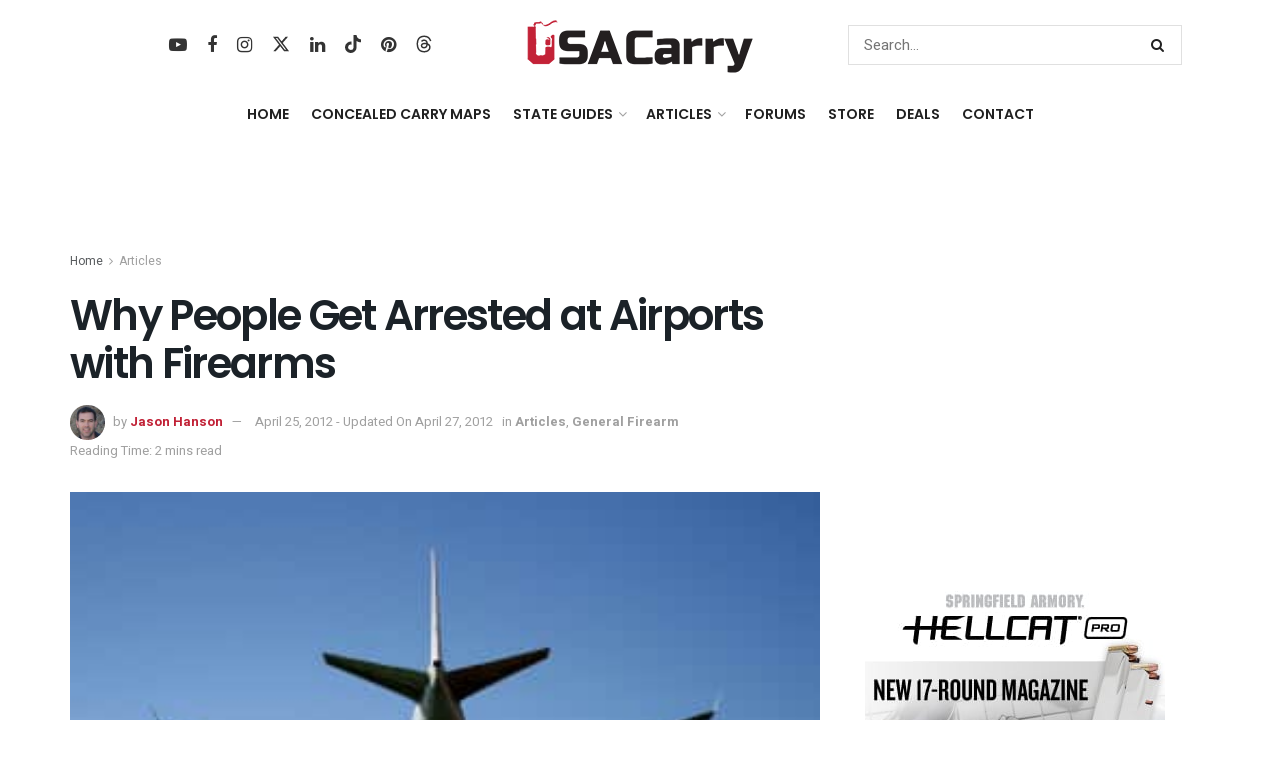

--- FILE ---
content_type: text/html; charset=utf-8
request_url: https://www.google.com/recaptcha/api2/anchor?ar=1&k=6LdGVtQqAAAAAIlCFT2PAOoo6UgL3lQVz98dhpu1&co=aHR0cHM6Ly93d3cudXNhY2FycnkuY29tOjQ0Mw..&hl=en&v=PoyoqOPhxBO7pBk68S4YbpHZ&size=invisible&anchor-ms=20000&execute-ms=30000&cb=arotub1tk5xt
body_size: 48627
content:
<!DOCTYPE HTML><html dir="ltr" lang="en"><head><meta http-equiv="Content-Type" content="text/html; charset=UTF-8">
<meta http-equiv="X-UA-Compatible" content="IE=edge">
<title>reCAPTCHA</title>
<style type="text/css">
/* cyrillic-ext */
@font-face {
  font-family: 'Roboto';
  font-style: normal;
  font-weight: 400;
  font-stretch: 100%;
  src: url(//fonts.gstatic.com/s/roboto/v48/KFO7CnqEu92Fr1ME7kSn66aGLdTylUAMa3GUBHMdazTgWw.woff2) format('woff2');
  unicode-range: U+0460-052F, U+1C80-1C8A, U+20B4, U+2DE0-2DFF, U+A640-A69F, U+FE2E-FE2F;
}
/* cyrillic */
@font-face {
  font-family: 'Roboto';
  font-style: normal;
  font-weight: 400;
  font-stretch: 100%;
  src: url(//fonts.gstatic.com/s/roboto/v48/KFO7CnqEu92Fr1ME7kSn66aGLdTylUAMa3iUBHMdazTgWw.woff2) format('woff2');
  unicode-range: U+0301, U+0400-045F, U+0490-0491, U+04B0-04B1, U+2116;
}
/* greek-ext */
@font-face {
  font-family: 'Roboto';
  font-style: normal;
  font-weight: 400;
  font-stretch: 100%;
  src: url(//fonts.gstatic.com/s/roboto/v48/KFO7CnqEu92Fr1ME7kSn66aGLdTylUAMa3CUBHMdazTgWw.woff2) format('woff2');
  unicode-range: U+1F00-1FFF;
}
/* greek */
@font-face {
  font-family: 'Roboto';
  font-style: normal;
  font-weight: 400;
  font-stretch: 100%;
  src: url(//fonts.gstatic.com/s/roboto/v48/KFO7CnqEu92Fr1ME7kSn66aGLdTylUAMa3-UBHMdazTgWw.woff2) format('woff2');
  unicode-range: U+0370-0377, U+037A-037F, U+0384-038A, U+038C, U+038E-03A1, U+03A3-03FF;
}
/* math */
@font-face {
  font-family: 'Roboto';
  font-style: normal;
  font-weight: 400;
  font-stretch: 100%;
  src: url(//fonts.gstatic.com/s/roboto/v48/KFO7CnqEu92Fr1ME7kSn66aGLdTylUAMawCUBHMdazTgWw.woff2) format('woff2');
  unicode-range: U+0302-0303, U+0305, U+0307-0308, U+0310, U+0312, U+0315, U+031A, U+0326-0327, U+032C, U+032F-0330, U+0332-0333, U+0338, U+033A, U+0346, U+034D, U+0391-03A1, U+03A3-03A9, U+03B1-03C9, U+03D1, U+03D5-03D6, U+03F0-03F1, U+03F4-03F5, U+2016-2017, U+2034-2038, U+203C, U+2040, U+2043, U+2047, U+2050, U+2057, U+205F, U+2070-2071, U+2074-208E, U+2090-209C, U+20D0-20DC, U+20E1, U+20E5-20EF, U+2100-2112, U+2114-2115, U+2117-2121, U+2123-214F, U+2190, U+2192, U+2194-21AE, U+21B0-21E5, U+21F1-21F2, U+21F4-2211, U+2213-2214, U+2216-22FF, U+2308-230B, U+2310, U+2319, U+231C-2321, U+2336-237A, U+237C, U+2395, U+239B-23B7, U+23D0, U+23DC-23E1, U+2474-2475, U+25AF, U+25B3, U+25B7, U+25BD, U+25C1, U+25CA, U+25CC, U+25FB, U+266D-266F, U+27C0-27FF, U+2900-2AFF, U+2B0E-2B11, U+2B30-2B4C, U+2BFE, U+3030, U+FF5B, U+FF5D, U+1D400-1D7FF, U+1EE00-1EEFF;
}
/* symbols */
@font-face {
  font-family: 'Roboto';
  font-style: normal;
  font-weight: 400;
  font-stretch: 100%;
  src: url(//fonts.gstatic.com/s/roboto/v48/KFO7CnqEu92Fr1ME7kSn66aGLdTylUAMaxKUBHMdazTgWw.woff2) format('woff2');
  unicode-range: U+0001-000C, U+000E-001F, U+007F-009F, U+20DD-20E0, U+20E2-20E4, U+2150-218F, U+2190, U+2192, U+2194-2199, U+21AF, U+21E6-21F0, U+21F3, U+2218-2219, U+2299, U+22C4-22C6, U+2300-243F, U+2440-244A, U+2460-24FF, U+25A0-27BF, U+2800-28FF, U+2921-2922, U+2981, U+29BF, U+29EB, U+2B00-2BFF, U+4DC0-4DFF, U+FFF9-FFFB, U+10140-1018E, U+10190-1019C, U+101A0, U+101D0-101FD, U+102E0-102FB, U+10E60-10E7E, U+1D2C0-1D2D3, U+1D2E0-1D37F, U+1F000-1F0FF, U+1F100-1F1AD, U+1F1E6-1F1FF, U+1F30D-1F30F, U+1F315, U+1F31C, U+1F31E, U+1F320-1F32C, U+1F336, U+1F378, U+1F37D, U+1F382, U+1F393-1F39F, U+1F3A7-1F3A8, U+1F3AC-1F3AF, U+1F3C2, U+1F3C4-1F3C6, U+1F3CA-1F3CE, U+1F3D4-1F3E0, U+1F3ED, U+1F3F1-1F3F3, U+1F3F5-1F3F7, U+1F408, U+1F415, U+1F41F, U+1F426, U+1F43F, U+1F441-1F442, U+1F444, U+1F446-1F449, U+1F44C-1F44E, U+1F453, U+1F46A, U+1F47D, U+1F4A3, U+1F4B0, U+1F4B3, U+1F4B9, U+1F4BB, U+1F4BF, U+1F4C8-1F4CB, U+1F4D6, U+1F4DA, U+1F4DF, U+1F4E3-1F4E6, U+1F4EA-1F4ED, U+1F4F7, U+1F4F9-1F4FB, U+1F4FD-1F4FE, U+1F503, U+1F507-1F50B, U+1F50D, U+1F512-1F513, U+1F53E-1F54A, U+1F54F-1F5FA, U+1F610, U+1F650-1F67F, U+1F687, U+1F68D, U+1F691, U+1F694, U+1F698, U+1F6AD, U+1F6B2, U+1F6B9-1F6BA, U+1F6BC, U+1F6C6-1F6CF, U+1F6D3-1F6D7, U+1F6E0-1F6EA, U+1F6F0-1F6F3, U+1F6F7-1F6FC, U+1F700-1F7FF, U+1F800-1F80B, U+1F810-1F847, U+1F850-1F859, U+1F860-1F887, U+1F890-1F8AD, U+1F8B0-1F8BB, U+1F8C0-1F8C1, U+1F900-1F90B, U+1F93B, U+1F946, U+1F984, U+1F996, U+1F9E9, U+1FA00-1FA6F, U+1FA70-1FA7C, U+1FA80-1FA89, U+1FA8F-1FAC6, U+1FACE-1FADC, U+1FADF-1FAE9, U+1FAF0-1FAF8, U+1FB00-1FBFF;
}
/* vietnamese */
@font-face {
  font-family: 'Roboto';
  font-style: normal;
  font-weight: 400;
  font-stretch: 100%;
  src: url(//fonts.gstatic.com/s/roboto/v48/KFO7CnqEu92Fr1ME7kSn66aGLdTylUAMa3OUBHMdazTgWw.woff2) format('woff2');
  unicode-range: U+0102-0103, U+0110-0111, U+0128-0129, U+0168-0169, U+01A0-01A1, U+01AF-01B0, U+0300-0301, U+0303-0304, U+0308-0309, U+0323, U+0329, U+1EA0-1EF9, U+20AB;
}
/* latin-ext */
@font-face {
  font-family: 'Roboto';
  font-style: normal;
  font-weight: 400;
  font-stretch: 100%;
  src: url(//fonts.gstatic.com/s/roboto/v48/KFO7CnqEu92Fr1ME7kSn66aGLdTylUAMa3KUBHMdazTgWw.woff2) format('woff2');
  unicode-range: U+0100-02BA, U+02BD-02C5, U+02C7-02CC, U+02CE-02D7, U+02DD-02FF, U+0304, U+0308, U+0329, U+1D00-1DBF, U+1E00-1E9F, U+1EF2-1EFF, U+2020, U+20A0-20AB, U+20AD-20C0, U+2113, U+2C60-2C7F, U+A720-A7FF;
}
/* latin */
@font-face {
  font-family: 'Roboto';
  font-style: normal;
  font-weight: 400;
  font-stretch: 100%;
  src: url(//fonts.gstatic.com/s/roboto/v48/KFO7CnqEu92Fr1ME7kSn66aGLdTylUAMa3yUBHMdazQ.woff2) format('woff2');
  unicode-range: U+0000-00FF, U+0131, U+0152-0153, U+02BB-02BC, U+02C6, U+02DA, U+02DC, U+0304, U+0308, U+0329, U+2000-206F, U+20AC, U+2122, U+2191, U+2193, U+2212, U+2215, U+FEFF, U+FFFD;
}
/* cyrillic-ext */
@font-face {
  font-family: 'Roboto';
  font-style: normal;
  font-weight: 500;
  font-stretch: 100%;
  src: url(//fonts.gstatic.com/s/roboto/v48/KFO7CnqEu92Fr1ME7kSn66aGLdTylUAMa3GUBHMdazTgWw.woff2) format('woff2');
  unicode-range: U+0460-052F, U+1C80-1C8A, U+20B4, U+2DE0-2DFF, U+A640-A69F, U+FE2E-FE2F;
}
/* cyrillic */
@font-face {
  font-family: 'Roboto';
  font-style: normal;
  font-weight: 500;
  font-stretch: 100%;
  src: url(//fonts.gstatic.com/s/roboto/v48/KFO7CnqEu92Fr1ME7kSn66aGLdTylUAMa3iUBHMdazTgWw.woff2) format('woff2');
  unicode-range: U+0301, U+0400-045F, U+0490-0491, U+04B0-04B1, U+2116;
}
/* greek-ext */
@font-face {
  font-family: 'Roboto';
  font-style: normal;
  font-weight: 500;
  font-stretch: 100%;
  src: url(//fonts.gstatic.com/s/roboto/v48/KFO7CnqEu92Fr1ME7kSn66aGLdTylUAMa3CUBHMdazTgWw.woff2) format('woff2');
  unicode-range: U+1F00-1FFF;
}
/* greek */
@font-face {
  font-family: 'Roboto';
  font-style: normal;
  font-weight: 500;
  font-stretch: 100%;
  src: url(//fonts.gstatic.com/s/roboto/v48/KFO7CnqEu92Fr1ME7kSn66aGLdTylUAMa3-UBHMdazTgWw.woff2) format('woff2');
  unicode-range: U+0370-0377, U+037A-037F, U+0384-038A, U+038C, U+038E-03A1, U+03A3-03FF;
}
/* math */
@font-face {
  font-family: 'Roboto';
  font-style: normal;
  font-weight: 500;
  font-stretch: 100%;
  src: url(//fonts.gstatic.com/s/roboto/v48/KFO7CnqEu92Fr1ME7kSn66aGLdTylUAMawCUBHMdazTgWw.woff2) format('woff2');
  unicode-range: U+0302-0303, U+0305, U+0307-0308, U+0310, U+0312, U+0315, U+031A, U+0326-0327, U+032C, U+032F-0330, U+0332-0333, U+0338, U+033A, U+0346, U+034D, U+0391-03A1, U+03A3-03A9, U+03B1-03C9, U+03D1, U+03D5-03D6, U+03F0-03F1, U+03F4-03F5, U+2016-2017, U+2034-2038, U+203C, U+2040, U+2043, U+2047, U+2050, U+2057, U+205F, U+2070-2071, U+2074-208E, U+2090-209C, U+20D0-20DC, U+20E1, U+20E5-20EF, U+2100-2112, U+2114-2115, U+2117-2121, U+2123-214F, U+2190, U+2192, U+2194-21AE, U+21B0-21E5, U+21F1-21F2, U+21F4-2211, U+2213-2214, U+2216-22FF, U+2308-230B, U+2310, U+2319, U+231C-2321, U+2336-237A, U+237C, U+2395, U+239B-23B7, U+23D0, U+23DC-23E1, U+2474-2475, U+25AF, U+25B3, U+25B7, U+25BD, U+25C1, U+25CA, U+25CC, U+25FB, U+266D-266F, U+27C0-27FF, U+2900-2AFF, U+2B0E-2B11, U+2B30-2B4C, U+2BFE, U+3030, U+FF5B, U+FF5D, U+1D400-1D7FF, U+1EE00-1EEFF;
}
/* symbols */
@font-face {
  font-family: 'Roboto';
  font-style: normal;
  font-weight: 500;
  font-stretch: 100%;
  src: url(//fonts.gstatic.com/s/roboto/v48/KFO7CnqEu92Fr1ME7kSn66aGLdTylUAMaxKUBHMdazTgWw.woff2) format('woff2');
  unicode-range: U+0001-000C, U+000E-001F, U+007F-009F, U+20DD-20E0, U+20E2-20E4, U+2150-218F, U+2190, U+2192, U+2194-2199, U+21AF, U+21E6-21F0, U+21F3, U+2218-2219, U+2299, U+22C4-22C6, U+2300-243F, U+2440-244A, U+2460-24FF, U+25A0-27BF, U+2800-28FF, U+2921-2922, U+2981, U+29BF, U+29EB, U+2B00-2BFF, U+4DC0-4DFF, U+FFF9-FFFB, U+10140-1018E, U+10190-1019C, U+101A0, U+101D0-101FD, U+102E0-102FB, U+10E60-10E7E, U+1D2C0-1D2D3, U+1D2E0-1D37F, U+1F000-1F0FF, U+1F100-1F1AD, U+1F1E6-1F1FF, U+1F30D-1F30F, U+1F315, U+1F31C, U+1F31E, U+1F320-1F32C, U+1F336, U+1F378, U+1F37D, U+1F382, U+1F393-1F39F, U+1F3A7-1F3A8, U+1F3AC-1F3AF, U+1F3C2, U+1F3C4-1F3C6, U+1F3CA-1F3CE, U+1F3D4-1F3E0, U+1F3ED, U+1F3F1-1F3F3, U+1F3F5-1F3F7, U+1F408, U+1F415, U+1F41F, U+1F426, U+1F43F, U+1F441-1F442, U+1F444, U+1F446-1F449, U+1F44C-1F44E, U+1F453, U+1F46A, U+1F47D, U+1F4A3, U+1F4B0, U+1F4B3, U+1F4B9, U+1F4BB, U+1F4BF, U+1F4C8-1F4CB, U+1F4D6, U+1F4DA, U+1F4DF, U+1F4E3-1F4E6, U+1F4EA-1F4ED, U+1F4F7, U+1F4F9-1F4FB, U+1F4FD-1F4FE, U+1F503, U+1F507-1F50B, U+1F50D, U+1F512-1F513, U+1F53E-1F54A, U+1F54F-1F5FA, U+1F610, U+1F650-1F67F, U+1F687, U+1F68D, U+1F691, U+1F694, U+1F698, U+1F6AD, U+1F6B2, U+1F6B9-1F6BA, U+1F6BC, U+1F6C6-1F6CF, U+1F6D3-1F6D7, U+1F6E0-1F6EA, U+1F6F0-1F6F3, U+1F6F7-1F6FC, U+1F700-1F7FF, U+1F800-1F80B, U+1F810-1F847, U+1F850-1F859, U+1F860-1F887, U+1F890-1F8AD, U+1F8B0-1F8BB, U+1F8C0-1F8C1, U+1F900-1F90B, U+1F93B, U+1F946, U+1F984, U+1F996, U+1F9E9, U+1FA00-1FA6F, U+1FA70-1FA7C, U+1FA80-1FA89, U+1FA8F-1FAC6, U+1FACE-1FADC, U+1FADF-1FAE9, U+1FAF0-1FAF8, U+1FB00-1FBFF;
}
/* vietnamese */
@font-face {
  font-family: 'Roboto';
  font-style: normal;
  font-weight: 500;
  font-stretch: 100%;
  src: url(//fonts.gstatic.com/s/roboto/v48/KFO7CnqEu92Fr1ME7kSn66aGLdTylUAMa3OUBHMdazTgWw.woff2) format('woff2');
  unicode-range: U+0102-0103, U+0110-0111, U+0128-0129, U+0168-0169, U+01A0-01A1, U+01AF-01B0, U+0300-0301, U+0303-0304, U+0308-0309, U+0323, U+0329, U+1EA0-1EF9, U+20AB;
}
/* latin-ext */
@font-face {
  font-family: 'Roboto';
  font-style: normal;
  font-weight: 500;
  font-stretch: 100%;
  src: url(//fonts.gstatic.com/s/roboto/v48/KFO7CnqEu92Fr1ME7kSn66aGLdTylUAMa3KUBHMdazTgWw.woff2) format('woff2');
  unicode-range: U+0100-02BA, U+02BD-02C5, U+02C7-02CC, U+02CE-02D7, U+02DD-02FF, U+0304, U+0308, U+0329, U+1D00-1DBF, U+1E00-1E9F, U+1EF2-1EFF, U+2020, U+20A0-20AB, U+20AD-20C0, U+2113, U+2C60-2C7F, U+A720-A7FF;
}
/* latin */
@font-face {
  font-family: 'Roboto';
  font-style: normal;
  font-weight: 500;
  font-stretch: 100%;
  src: url(//fonts.gstatic.com/s/roboto/v48/KFO7CnqEu92Fr1ME7kSn66aGLdTylUAMa3yUBHMdazQ.woff2) format('woff2');
  unicode-range: U+0000-00FF, U+0131, U+0152-0153, U+02BB-02BC, U+02C6, U+02DA, U+02DC, U+0304, U+0308, U+0329, U+2000-206F, U+20AC, U+2122, U+2191, U+2193, U+2212, U+2215, U+FEFF, U+FFFD;
}
/* cyrillic-ext */
@font-face {
  font-family: 'Roboto';
  font-style: normal;
  font-weight: 900;
  font-stretch: 100%;
  src: url(//fonts.gstatic.com/s/roboto/v48/KFO7CnqEu92Fr1ME7kSn66aGLdTylUAMa3GUBHMdazTgWw.woff2) format('woff2');
  unicode-range: U+0460-052F, U+1C80-1C8A, U+20B4, U+2DE0-2DFF, U+A640-A69F, U+FE2E-FE2F;
}
/* cyrillic */
@font-face {
  font-family: 'Roboto';
  font-style: normal;
  font-weight: 900;
  font-stretch: 100%;
  src: url(//fonts.gstatic.com/s/roboto/v48/KFO7CnqEu92Fr1ME7kSn66aGLdTylUAMa3iUBHMdazTgWw.woff2) format('woff2');
  unicode-range: U+0301, U+0400-045F, U+0490-0491, U+04B0-04B1, U+2116;
}
/* greek-ext */
@font-face {
  font-family: 'Roboto';
  font-style: normal;
  font-weight: 900;
  font-stretch: 100%;
  src: url(//fonts.gstatic.com/s/roboto/v48/KFO7CnqEu92Fr1ME7kSn66aGLdTylUAMa3CUBHMdazTgWw.woff2) format('woff2');
  unicode-range: U+1F00-1FFF;
}
/* greek */
@font-face {
  font-family: 'Roboto';
  font-style: normal;
  font-weight: 900;
  font-stretch: 100%;
  src: url(//fonts.gstatic.com/s/roboto/v48/KFO7CnqEu92Fr1ME7kSn66aGLdTylUAMa3-UBHMdazTgWw.woff2) format('woff2');
  unicode-range: U+0370-0377, U+037A-037F, U+0384-038A, U+038C, U+038E-03A1, U+03A3-03FF;
}
/* math */
@font-face {
  font-family: 'Roboto';
  font-style: normal;
  font-weight: 900;
  font-stretch: 100%;
  src: url(//fonts.gstatic.com/s/roboto/v48/KFO7CnqEu92Fr1ME7kSn66aGLdTylUAMawCUBHMdazTgWw.woff2) format('woff2');
  unicode-range: U+0302-0303, U+0305, U+0307-0308, U+0310, U+0312, U+0315, U+031A, U+0326-0327, U+032C, U+032F-0330, U+0332-0333, U+0338, U+033A, U+0346, U+034D, U+0391-03A1, U+03A3-03A9, U+03B1-03C9, U+03D1, U+03D5-03D6, U+03F0-03F1, U+03F4-03F5, U+2016-2017, U+2034-2038, U+203C, U+2040, U+2043, U+2047, U+2050, U+2057, U+205F, U+2070-2071, U+2074-208E, U+2090-209C, U+20D0-20DC, U+20E1, U+20E5-20EF, U+2100-2112, U+2114-2115, U+2117-2121, U+2123-214F, U+2190, U+2192, U+2194-21AE, U+21B0-21E5, U+21F1-21F2, U+21F4-2211, U+2213-2214, U+2216-22FF, U+2308-230B, U+2310, U+2319, U+231C-2321, U+2336-237A, U+237C, U+2395, U+239B-23B7, U+23D0, U+23DC-23E1, U+2474-2475, U+25AF, U+25B3, U+25B7, U+25BD, U+25C1, U+25CA, U+25CC, U+25FB, U+266D-266F, U+27C0-27FF, U+2900-2AFF, U+2B0E-2B11, U+2B30-2B4C, U+2BFE, U+3030, U+FF5B, U+FF5D, U+1D400-1D7FF, U+1EE00-1EEFF;
}
/* symbols */
@font-face {
  font-family: 'Roboto';
  font-style: normal;
  font-weight: 900;
  font-stretch: 100%;
  src: url(//fonts.gstatic.com/s/roboto/v48/KFO7CnqEu92Fr1ME7kSn66aGLdTylUAMaxKUBHMdazTgWw.woff2) format('woff2');
  unicode-range: U+0001-000C, U+000E-001F, U+007F-009F, U+20DD-20E0, U+20E2-20E4, U+2150-218F, U+2190, U+2192, U+2194-2199, U+21AF, U+21E6-21F0, U+21F3, U+2218-2219, U+2299, U+22C4-22C6, U+2300-243F, U+2440-244A, U+2460-24FF, U+25A0-27BF, U+2800-28FF, U+2921-2922, U+2981, U+29BF, U+29EB, U+2B00-2BFF, U+4DC0-4DFF, U+FFF9-FFFB, U+10140-1018E, U+10190-1019C, U+101A0, U+101D0-101FD, U+102E0-102FB, U+10E60-10E7E, U+1D2C0-1D2D3, U+1D2E0-1D37F, U+1F000-1F0FF, U+1F100-1F1AD, U+1F1E6-1F1FF, U+1F30D-1F30F, U+1F315, U+1F31C, U+1F31E, U+1F320-1F32C, U+1F336, U+1F378, U+1F37D, U+1F382, U+1F393-1F39F, U+1F3A7-1F3A8, U+1F3AC-1F3AF, U+1F3C2, U+1F3C4-1F3C6, U+1F3CA-1F3CE, U+1F3D4-1F3E0, U+1F3ED, U+1F3F1-1F3F3, U+1F3F5-1F3F7, U+1F408, U+1F415, U+1F41F, U+1F426, U+1F43F, U+1F441-1F442, U+1F444, U+1F446-1F449, U+1F44C-1F44E, U+1F453, U+1F46A, U+1F47D, U+1F4A3, U+1F4B0, U+1F4B3, U+1F4B9, U+1F4BB, U+1F4BF, U+1F4C8-1F4CB, U+1F4D6, U+1F4DA, U+1F4DF, U+1F4E3-1F4E6, U+1F4EA-1F4ED, U+1F4F7, U+1F4F9-1F4FB, U+1F4FD-1F4FE, U+1F503, U+1F507-1F50B, U+1F50D, U+1F512-1F513, U+1F53E-1F54A, U+1F54F-1F5FA, U+1F610, U+1F650-1F67F, U+1F687, U+1F68D, U+1F691, U+1F694, U+1F698, U+1F6AD, U+1F6B2, U+1F6B9-1F6BA, U+1F6BC, U+1F6C6-1F6CF, U+1F6D3-1F6D7, U+1F6E0-1F6EA, U+1F6F0-1F6F3, U+1F6F7-1F6FC, U+1F700-1F7FF, U+1F800-1F80B, U+1F810-1F847, U+1F850-1F859, U+1F860-1F887, U+1F890-1F8AD, U+1F8B0-1F8BB, U+1F8C0-1F8C1, U+1F900-1F90B, U+1F93B, U+1F946, U+1F984, U+1F996, U+1F9E9, U+1FA00-1FA6F, U+1FA70-1FA7C, U+1FA80-1FA89, U+1FA8F-1FAC6, U+1FACE-1FADC, U+1FADF-1FAE9, U+1FAF0-1FAF8, U+1FB00-1FBFF;
}
/* vietnamese */
@font-face {
  font-family: 'Roboto';
  font-style: normal;
  font-weight: 900;
  font-stretch: 100%;
  src: url(//fonts.gstatic.com/s/roboto/v48/KFO7CnqEu92Fr1ME7kSn66aGLdTylUAMa3OUBHMdazTgWw.woff2) format('woff2');
  unicode-range: U+0102-0103, U+0110-0111, U+0128-0129, U+0168-0169, U+01A0-01A1, U+01AF-01B0, U+0300-0301, U+0303-0304, U+0308-0309, U+0323, U+0329, U+1EA0-1EF9, U+20AB;
}
/* latin-ext */
@font-face {
  font-family: 'Roboto';
  font-style: normal;
  font-weight: 900;
  font-stretch: 100%;
  src: url(//fonts.gstatic.com/s/roboto/v48/KFO7CnqEu92Fr1ME7kSn66aGLdTylUAMa3KUBHMdazTgWw.woff2) format('woff2');
  unicode-range: U+0100-02BA, U+02BD-02C5, U+02C7-02CC, U+02CE-02D7, U+02DD-02FF, U+0304, U+0308, U+0329, U+1D00-1DBF, U+1E00-1E9F, U+1EF2-1EFF, U+2020, U+20A0-20AB, U+20AD-20C0, U+2113, U+2C60-2C7F, U+A720-A7FF;
}
/* latin */
@font-face {
  font-family: 'Roboto';
  font-style: normal;
  font-weight: 900;
  font-stretch: 100%;
  src: url(//fonts.gstatic.com/s/roboto/v48/KFO7CnqEu92Fr1ME7kSn66aGLdTylUAMa3yUBHMdazQ.woff2) format('woff2');
  unicode-range: U+0000-00FF, U+0131, U+0152-0153, U+02BB-02BC, U+02C6, U+02DA, U+02DC, U+0304, U+0308, U+0329, U+2000-206F, U+20AC, U+2122, U+2191, U+2193, U+2212, U+2215, U+FEFF, U+FFFD;
}

</style>
<link rel="stylesheet" type="text/css" href="https://www.gstatic.com/recaptcha/releases/PoyoqOPhxBO7pBk68S4YbpHZ/styles__ltr.css">
<script nonce="UmNagcpqIJAr__zn7BCJaw" type="text/javascript">window['__recaptcha_api'] = 'https://www.google.com/recaptcha/api2/';</script>
<script type="text/javascript" src="https://www.gstatic.com/recaptcha/releases/PoyoqOPhxBO7pBk68S4YbpHZ/recaptcha__en.js" nonce="UmNagcpqIJAr__zn7BCJaw">
      
    </script></head>
<body><div id="rc-anchor-alert" class="rc-anchor-alert"></div>
<input type="hidden" id="recaptcha-token" value="[base64]">
<script type="text/javascript" nonce="UmNagcpqIJAr__zn7BCJaw">
      recaptcha.anchor.Main.init("[\x22ainput\x22,[\x22bgdata\x22,\x22\x22,\[base64]/[base64]/[base64]/[base64]/cjw8ejpyPj4+eil9Y2F0Y2gobCl7dGhyb3cgbDt9fSxIPWZ1bmN0aW9uKHcsdCx6KXtpZih3PT0xOTR8fHc9PTIwOCl0LnZbd10/dC52W3ddLmNvbmNhdCh6KTp0LnZbd109b2Yoeix0KTtlbHNle2lmKHQuYkImJnchPTMxNylyZXR1cm47dz09NjZ8fHc9PTEyMnx8dz09NDcwfHx3PT00NHx8dz09NDE2fHx3PT0zOTd8fHc9PTQyMXx8dz09Njh8fHc9PTcwfHx3PT0xODQ/[base64]/[base64]/[base64]/bmV3IGRbVl0oSlswXSk6cD09Mj9uZXcgZFtWXShKWzBdLEpbMV0pOnA9PTM/bmV3IGRbVl0oSlswXSxKWzFdLEpbMl0pOnA9PTQ/[base64]/[base64]/[base64]/[base64]\x22,\[base64]\\u003d\x22,\x22S8Odwo4cK8Oow45VwoDDn8O8c3UOSsKrw69zQMKtRWLDucOzwoh5fcOXw7/CqADCpgoWwqUkwqFDa8KIesKgJQXDpE58ecKGwpfDj8KRw43DlMKaw5fDowHCsmjCpsKSwqvCkcKKw4vCgSbDuMKLC8KPSFDDicO6wpHDssOZw7/CosOywq0HZcKSwql3aQg2wqQJwpgdBcKVwovDqU/DncK7w5bCn8OlLUFGwocdwqHCvMKIwrMtGcKHJ0DDocObwrzCtMOPwr3Coz3DkzfCkMOAw4LDpsOfwpsKwqNAIMOfwqEPwpJcZ8OjwqAeecKuw5tJW8KOwrVuw5lAw5HCnAzDpArCs1TCt8O/OcKgw4tIwrzDiMO6F8OMIy4XBcKOZQ55fMOeJsKeRMOILcOSwqXDg3HDlsKsw7DCmCLDhh9CejHCsjUaw5BAw7Y3wo7CjxzDpSjDlMKJH8OJwqpQwq7DksKrw4PDr1p+cMK/D8Khw67CtsOMJwFmGmHCkX4swpPDpGlZw5TCuUTCnH1Pw5MNC1zCm8OLwrAww7PDkmN5EsK7AMKXEMKzcR1VGcKBbsOKw7NvRgjDqXbCi8KLeGNZNzpiwp4TF8Kkw6Ztw6fCj3dJw5/[base64]/PFZDwrTCokRWw4XDoMOiScObw6LCq8OqXFk4NsOnwrMfQcOFYkk5N8OJw6jCk8OPw5PCrcK4PcK/wpo2EcKbwrvCihrDlsOSfmfDugABwqtAwpfCrMOuwppoXWvDhcOjFhxVPGJtwrzDlFNjw6DCvcKZWsO9BWx5w7QIB8Kxw73CvsO2wr/ClsOdW1RFFjJNGFMGwrbDkVlccMOhwqQdwolrAMKTHsKBEMKXw7DDlsKkN8O7wqDCl8Kww64yw7Mjw6QUdcK3bgZ9wqbDgMOswrzCgcOIwqHDhW3CrU7DpMOVwrFhwoTCj8KTdsK0wph3dsONw6TCsiw4HsKswoEWw6sPwpXDl8K/wq9GBcK/XsKbwrvDiSvCpXnDi3RYRTssFGLChMKcFMOOG2ppHlDDhA1FEC0lw4knc2fDuDQeLBbCtiFQwrVuwop1AcOWb8OYwp3DvcO5fMKVw7MzJwIDacKawqnDrsOiwqxpw5cvw6HDhMK3S8OdwpocRcKAwpgfw73Cm8Ocw41MPsKKNcOzcsO2w4JRw5BCw49Vw4/CszUbw5HCm8Kdw79+OcKMIALCqcKMXwTCjETDncOZwo7DsiUcw7jCgcOVRMOgfsOUwrcWW3NJw43DgsO7wqFPMmLDpMK2wr7CpE4ww7jDg8OTfGLDmcOxMh7DrMO/JT7Cnnk/wrbCngzDvWVuw7FrXsKtAEJ6woLDnsKSw6DDvsK8w5PDh0tgE8Ofw7TCmcKTCXpMw4LCt25ow7/DtGBiw7zDrMO8JGzDv1/CiMOGAxlaw4bCn8OGw5QIw47Cv8O6wqpUw4TDjsKnE3hxVChsBcKew7PDjEsXw6kOQ1jDlcOHUsOLJsOPaRlFwrLDvyZ0wqzCpCLDq8ONw50TYsO+wqFxO8KOWcKnw7c/w7bDksKncT/[base64]/CqcK3w73Dtz9ZwroDw4/CkMOrwoQsTsKsw57CjDvCjGPDr8Kyw7FrX8KJwropw7nDjMKdw43ClQvCu2IUKsODwpxkV8KBNMKSSDAzXVx8w6jDicKcVVUUZsO5w6Ihw6s+wp9NJW1TAAtTF8KSW8KUwr/DksKEw4zCrmHDucKEAsKvIcOiQsKPw5zCmsKUw4LCt23CnywqZmFyeU/ChMO2QMO/HMOXJMKmwq4vIGZaW2rChyLCnVdXwrLDoX5mccKcwr7Di8OwwqFvw5o1wpfDocKMwonCrcODN8K2w47DkMOUwpMOZi3Cm8Kew7LCocOXE2bDqMKAwq3DkMKUAR3DogUkw7NQIcKkwqbDnz91w6oiWsOAK3cjTlVVwojDlmwsEsOFTsK/JioUCWJtEsO6w7HCpMKddcKXKwYvBnPCjCkRNhnCo8KBw4vCjV7DqTvDlsOUwr3CjQjDmAfDscOBUcOpNcKIwrnDtMOXGcOKPsKDw5TCni7CmX/[base64]/Cr07Cu8ORAh/DvnrCnGk8wpPCv8K7C8OUwqszwqolFGA+wqgZFcKgw4Y7K0kCwrsWwpXDpmrCtsKbO0wSw73CqRxVC8OFwonDj8O3w6TCkW/DqMKyYjhpwqbDu1ZRBMOzwopGwoPClcOiw4NJw61XwrHChGZoPRTCucOiJAhiw57CiMKbCSFTwobCmWnCiC0gPDzCoFoEFSzCrVPCvjFxJk3Cm8K/wq/[base64]/FkY3w5PDi14FRMOVXUjDjx7DgHcyYMOLATfCmMOmwpnCm2k9wqbDrSFWNcOuKn0pA1rCuMKsw6V5dS/[base64]/DmsOxdsO0w64owr5qwoMzdnZOwo0Zw6tEVMKON18aw6vDl8OfwqnCosKZVy7DiBPDhhnDslzCu8KFGMOfbQ/Dm8OMFsKAw7JMESHDhAPDnxnCrVArwq7CszEpwrXCqsKIwqBbwqMsF13Dt8OIwpgjAy8RcsKlw6rDiMKrDsOwNMK5wrA/HsORw6DDqsKKFRxRw6bCjyNAKDAjw63DgMOHT8O0MwnCom1KwrpLAHXCrcObw6tpaGNIDsOQw4kIZMOSccKdwqVvwoddT2fDmQl9woPCtMKuIm4nw6Nnwq4qUcKkw73CjnHDmsOOZsK6wrLCoB8wABPDl8O0wpbCjGzDiUs2w4thJG/CmcKdwpM9W8KvGsKGGn5vw5PDsGI/w5p/R3HDksOiAV5Ewq1kw7/CucOAw5EYwrPCrMOMR8Khw4ZUVgV3SjBXYMO4OsOowoRBwoYEw7l9ecOxfiBvADxIw4PDtx7DisOMMAgIWm8uw53Cg28cbExzcT/DsVHCmQ0je1c/[base64]/wqvCoMOrBAQeOcKtHhbDgxTCsCDCmsKsUMKiw6LDmsOafRHCo8KBw5ENL8OEw43DvAfDqcKuAyvDsE/CmVrDrWzDkcOZw5QOw6nCuzzCpGcHwpIjw7ZPDcKlZMOBw5ZQwqprwq3Ct2jDqkk/wrnDuivCtnTDlB0uwrXDncKSw7JReSnDnzbDv8OLw4JhwojDmsKXwrjDgBrCkMOKwqDDtMOSw7MSKxzCgFnDnSoePWnDpHkEw50Kw4rCnCDCqkrCq8KQwp3CoSEawqnCscKrw4lhRMOswpATGmbDpWs7asK4w6kMw5/CqMOKwqrDu8OIHyjDgsKYwo7CqBLDrcKcOMKcw7bCtcKDwpPDtyYoOMKYSE53wqR8wpJrwpYYw7Mdw67DmlxTVsK8w7cvw4EDcTQvwr/CvUjDq8OlwqvDoCXDusOyw6LCrcOVQ28RFUpOKkABKcO7w6rDm8Kuw5A0LV8IEsKywoVgSA/Dp1tqUUfDtgF7LVoMwpnDu8KgKQ1zw6Uzw5ckwp3CilrDrcOrOHnDhMOgwqZLwogXwpU4w7vCniYeO8OZScKFwqB8w7dnHsOjYwEGASLCuADDpMKPwrnDjzl1w4/[base64]/woR6wroCO8OCKUtTeMK0wok3QsO8TMOMwoTCoMOYw7HDphdbOMKKX8KIXgbCknlOwoYRwqUGQ8KvwrfCjB3Crk96UsOwRcKIwoouP14xAh8qc8KGwq/CsT7DiMKAw4/CmyInNzZ1bRVzw50vw4nDmlBZwqTCukrCikzCusKbCMKrTsKvwqtHen/[base64]/[base64]/CocK6MV8DalvCt37CnkwmZzpTc2TCiDbCvEvDn8O1ZBUZVsK8wq7DuX/[base64]/DojLDumbCrmfDtGnDqVQywrnDvQjDvsO8O3k/JcKUwpRrw7AnwoXDrEI/w5NPN8K7HxTCv8KVOcOZcHrDrR/DiQweN2gVHsOsZcOdw4o8w49ZXcOHwojDknEnHlPDscKcwrFfLsOiAWHDuMO5w4XCiMKGwo9Ew5Ble2gaEHfCgl/CumTDoSrCkMKvTsKgZMKnNi7DmsOjWg7DvFpVbnbDucKNEMO2wpQ2KXUDFsOSS8KZwq00EMK1w77DmFItEFzCgg9xw7UiwrPClwvDsxdRwrdkwpzDhgPCuMKlccOZwpDDkwUTwqjDqFRwSsK8fFodw5t9w7Izw7NhwptCbcOKBsOfU8OIZ8KwCcOew6/Cq0bCvkrCqsOWwqzDj8KxXFXDoDsEwqnCosOVworCisKFTxZpwplDwr/DoTZ+AsOAw5nCkB4VwpNww4gJT8OGwo/Ct3sYYmBtHMKAK8K4wrQUHMKkcFfDjMKRC8OsO8OIwrsuTsOiRsKDwp9UbTLCjCnCmzNkw5Amd2TDr8KlW8KZwoAQc8KyCcKIOnfDqsOWDsOSwqDDmcKJYRwWwpV4w7TDk2luw6/[base64]/w4cIw7TCszXDmsOPB8OhA8OeQcKmTEEUw7wXAcOhD3LDkcOkYiHDrXrDgTVsXMO4w7xRw4BTwowOwol9wohpw4dBLlc+wpNVw7dHWkDDrcK0V8KJb8ObNMKKT8OEXmzDpyYWw5JTWS/[base64]/WsOoQMODwqY7w6AXSAHDoCB+w5bCiQ4Kw78lDArCrcKow6TCunPCqzBrR8OscT3CvcOMwr3CjMOgwo/CgW0aMcKew5k1fCnClMOOwpQtBwlrw6DCoMKfMsOnwp9fdijCncKhwq0nw6cQRcKgw4fCvMOYwoHCr8K4U0PDvSUCPl3CmHtWR2kFW8OOwrYjTcKIFMKdWcOrw60+ZcKjw7wYOMKSUMKRX1V/w6jCq8KSM8OzCyBCRsOyacKowpnCpSdZexBywpJ7w5bCicOlwpUJL8KZP8O7w5Emw67CpsORwpohcMO8VsO6LHDCj8KAw7QRw5B8M0ZmbMKRwq8+w7oFwqgXUcKJwqYxwpVrOcOucMOxw5JDwrbCoH/DkMKTw5PDi8KxIRBlX8OLRQ/[base64]/wr3Dl1bDrsOdcsKsw47DlMKYK8Otwq1Bw4zDggpZLcKPwqhOPyjCnTnDj8KGworDkMO6w7ZhwpHCkUVrAcO0w71Lwo46w616w5vCmsKEMcKSwr/CtMKocXtraCLDthNQN8Kuw7YtM21GZF7DtATDksKzw4JxNcObw7JPb8Okw77CkMK1X8KVw6tiwrtywqbDtHnCsTfDj8OYDsKQVMKpwoDDnk9+fyo2wovCicKDRcOLwr9fFsOvVm3Cq8KYwp3DlUPCkcO0wpDCp8OVFsObUBx3OMKJJiIWwqt/w57Dvg9Uwo5QwrMGQSbDu8KXw75/TsK5wpPCpAJWf8Oiw6XDi3jCiSsOw5sbw404J8KhaE9vwqrDgMOMSVxTw5ocw6XDiwhCw6nCnTU4ckvClxcGIsKdwoXDnQVLO8OFNWwAE8OZHQUPwoLCgsK+CTDCm8OZwoHDvw0IwpPDusOuw6wMw5DDgMO3I8O3PgB3w5bCmzzDnRkewr/CklVAwqzDpsK8XUoCHsOGDTlocX7DhcKLX8KMw67Ds8ORTQ4fwr9cXcKrCcO2VcOWQ8OhTsOBwp/DtsOYUEjCjQx9w53CtsK/dsKIw4Fuw7HDisOSDAZFesOmw7DCrMOtaw87UMOrwpZjw6bCrlbDm8OXw7AAEcKJPcObDcKIw6/CusK/QTRIw6xiwrMjw4DCtXbDmMKrC8Oiw7jDu35Ywo1Nwol9w45qwrLDu3zDmHrColZ8w6LCrcOuwpjDllTCicO8w7jDonPDiRLCpC/DusOEWm3DkxzDvcOMwqjClcKhK8OxRMK+PcKHEcOuw4HCqsO2worCmG4cMSYtVm5qWsOeHsO/w5LDi8OqwqJjwo3DtnAdOcKIVQBiCcOlfGNmw7Zqwq8LYsK8ecKoEcKdcsKYPMKew61UY1/Dk8OGw4kNWcKlwoNHw5vCsG/CmsOQwpHDjsO0w7PCmMO0w7wQw4kLe8OYwodLRxDDosOHOcKIwqdXw6LCqVrDkMKow4jDpQDCvMKobwsewp3DgA0vWDt1T0pPNBxVw5TDn3deK8ODccKYJT9IZcK7w7DDqUtMUE7CohtiaSohT1/DqH/Dsi7Cs1nDpsKjCsKXVMKpSsO4GMOucD8iHQckWsKkB1Qkw5rCqcOoWsKpwq1Tw6UZw5rCm8OtwqgYw4/CvXbCm8KtIsKXwp4gJwQrYjDCpAVdXlTDgVvCmUVGwpsVw4bCryAwYcKpEcK3fcK/[base64]/[base64]/DhcO0RWMAaFgcw6YWwqFXwpVhwqh5MkrCskLDmBfCtEMDCMO3DilgwpYBwrDDuwrChcOOwqheYMKxYSLDvSnDhcK9SQPDnj3CkxVvZcKWVSIVXlPCi8OQw406w7AqfcOcwoDCq3/Dj8KHw54Nwq3CmkDDlC8kVEvCgH4ucsKeaMKzG8OWL8OhN8OzWlTDucKnPcKqw6LDksKgeMKQw5R1Ql3CmGzDgQrCucOow5dZC2HChjXCqHhqwqJxwqpWw5dvM052wrxuBcOJw40Awoh2TgLCosOKwq/CmMO2wpwROBvCgy1rPsOuasKqw6ZJwrfDs8KGPcOywpLDoEXDvhPCqUfCtE7DncOSCn/[base64]/CgsOGwoLCr8Kcc8KObMO/w5kdIcONPcKww6wtclrCs3nDucOTw77DglQ+HMKvw6A6fWRXbzAow5fCl13CpX4MOFnDj37CscK0wo/DucOqw4TDtUhQwoXDrH3CvsO/w7jDjkVbwrFkFcOVwozCp2kswrnDiMK8w4FUwpHDry3CqWrDt2/Cv8O3wo/DuwTClMKKesObZwvDtcOCZcKME2tWVcOlZ8OTw5bCi8KVLsK5w7DCksKLVMKDw79zw4PCjMKww6E9SkLCoMOOwpZHHcO9ICrDkcO3UTbDsS12bMOeKznCqxgpWsKmLcOffcKOZm0mWQEZw6HDm3kDwpcgAcOqw4/CtcOBw49Cw5Zvwp3DpMKeYMOYwp9ONSfDkcOXAsOIwo5Cw6pAwpHDpMOXwoQQwpzDucK2w4tUw6PDu8KawqvCjMK/w5VdCV7DksKZF8O6wqfDmWdlwqrDi0l/w7Yyw6wfK8Ktw5MQwq9ow7XCsU1zw5fCgsKCYiPCtkoKKSRXw4N3CsO/RgIfw6t6w4rDkMO5EcKwSMOQZz7DocOpfCrCucOtE0o8RMOyw5DDj3nDhWMUYMOTa0bCj8KpWTEKacOlw63DlMOjG15Mwr/DnRjDv8Kawq3Cj8O8wo4AwqbDpSs8w7UOw5sxw45gUSjDscOGwoUOwp4kAUkUwq0cO8OOwrzDoy17ZMOUX8ONa8KIw7HDqMOfP8KQFMK3w4bCmSvDnmXCmwbDr8KJw7zCocOmNEPDqQB4d8OYw7bCiGN2Izdya09yTcOCwpdrAhYvFG5Bw49vwogDwq1vDsKfw7o/LMOOwqcdwrHDuMOnBi4HEibChhoaw6LCiMOQa2wtwqRzcsOvw4rCoWjDuDUzw5EIH8OiFMKmcTHDiwnDv8OJwrfDhcK0Uh8cWlAaw64Sw7g5w4XDnMOBK2zCv8KIw5dVPiZ3w5Bxw5zCvsORw4MvFcOBw4nDmSLDsAhddsOmw58+B8KKMhPDm8Kqw7Uuwq/CnMK4aSbDsMO3woQ8w7skw6nCtAkQOsKGSBI0dkrCvcOuGRV+w4PDvMOfKcKTw5HCjgRMBcKQMMKtw4HCvkgTYi/CgR9fRMKrTMK4w7tyeC3CjsOPS35vfRgrYzxYMcO4P2bDrGvDtV8MwofDlnNpw4JcwqDDlGrDnjYjWk3DisOLbFbDo0wFw6XDuzLClMOeUsOiBQR+w7bDrUzCp29BwrnCosOdCMOmIsO2wqXDicOZQ0lwFkPCpsOoAmvDvsKfDsKnVsKUSQDCm19kwr/DnSDCk2rDkTkew7vDhsKUwo3DpW16RsO0w54KASYlwq55w6MSAcOEw6EHwq8QCFN8wolbSsOAw4TDkMOzwrkiJMO6w6nDi8OCwpYTFBPCgcKOZ8K/[base64]/asKUwpg0MsKOCVl7w6NZAMOpNTN/wrLDs0Q4ZEB2w7bDoAgOw584w684Q0EQesO6w6dbw69Hf8KKw5I0GMKTIsK9FiLDjMOlfytiw6/CmcOFXFEEdxzDjcO3wrBLMzF/w7ZAwqzChMKHWMO5w4Exw6vClF/Dr8KLw4HCusKgV8KaWMOtw6HDrMKbZMKDMcKmwobDihPDpkfCiRFNGybCusOsw6jDr2nDrMOxwq0Bw7PCm3wow6LDljFlRsKHdV7DjWTDln7DjGPCk8O5w64oY8O2QsOcAMO2JcOZwo/[base64]/DtMOjwoJEcsKbAMOnw58rwr/[base64]/[base64]/RMKswpbCnsORO8O0w5LCjsOYBj7DhXbCvnXClElhVDZHwoPDtRHDp8KUw47CtcK2wrdLLsOQwpBMD2tHwpVRwodYwrrDsQc1wrLCkUwHFMO5wpTDssKGblPCqMOFL8OcIsKLHT8dQSnCh8KNUcKJwqRcw6LCmgUXwq8yw53CrcKzS2RQNj9ZwrXDo17DpGjCjkvCn8O/[base64]/[base64]/CjX4ZwpHDqQEEOsK/OcKDw7TDh8OTwpLDtcK/wrsZVcOvwpjCvcKyUMKRw44fesKbw5vCrcOqCcOFTTzCnzPCk8OPwpZAZh0TeMKKw4XCtMKZwq5bw7lUw7kzwoB6wpwPw5JWA8OmIHo8woPCqsOpwqbCgMKFSDEyw47CmsOww51tSD/CkMOtwoQiU8KteVpid8K9eQNSwp0gK8OSXHFLbcKdw4YGGcK4HQrCh3Yaw4ZjwrTDu8OEw7zCuF3CssKTAMKfwrzCqMKLfm/DmMK4woXCsTXDrXkBw77Clh0Nw7dTbxfCo8ODwprDnmfCqGnCgsK8wqhtw4Iew440wr9RwrDDuSoqI8KWXMOJwr/DoRVLw6kiw445MsK6wqzCqjHDgsKWJ8OXc8KqwrXDslXDoiJfwpDClsO+w4EZwqtOw73CrMOPTADDmG15H1PCqBvCmxPDsR1CPzrCnMOFNx5awqHCnwfDisO+GMKtPE53OcOjbcKTw4nCnEvCisKSPMOuw7rCu8Kpw71IdWbDtMO0w4wOw4/CmsKEVcOeLsKMwpvDvsKvwrZyZcKzRMKDdsKZwqkMw7QhdEZ8BifCkcKuVErCu8Ocwo9ow4XDl8KveTnDgAouwpfCl10eDHFcNcKHR8OGZn0awr7DmCFRwqnCsAhme8KIQzrCk8Oswq4Qw5pNwocvwrDCg8K9wo/CuFXCnlE+w7pMSsKYflTCucK+OsOsKlXDhEMawq7CmlzCmcKgw4bDv1IcKxTCnsO3w4ZxfMOUwqtvwqDCr2DDoi9Qw7QXw5N/[base64]/CnXlkdiTDvjE6w6dLw7BLw6jCpHLDi8KeNjbDtsKMwqRKIsOowpvDtjfDvcKLw6RPwpduAsKdesOFGcKdOMOqAsOjLUPCjk7DnsOIw6nDq33CoBciwpsRKULCsMKKw4rDu8KjdA/DoULDp8Ksw4HCnixLdcOvwph9w43CgjnDsMOQw7onwo9hKGHCuEt/WhfDl8KiUcK+JcORwqjDkhZwcsOZwosyw6rCl24jWsOZwpc6wpHDu8KUw6lQwqVFIgBpw6c1dirCnMKmwqsxw4rDpQIAwpsGUC1rA03Dv3g+wqHDs8KWNcK2IsOoDxzCuMOgw7nDjcKdw7RDwo1GPyDCiQvDgw95wqrDlXh7c2rDrAFgUh44w4/DksKzw7Qpw5DCiMKzCcOfGsKOI8KJJ317woTDhjPCvx/DpQzCnlvDusKOLMOSAVQ9LRdHG8Oaw4NZw4dlQsKhwqPDnUQYLQgjw7zCkyMvewzCvTcLwpDCgx8PHsK4bsKqwqLDhFBDw58yw4/ClMKTwoHCpiEhwqRWw7FNwrPDlTlCw7Y1CX0WwpsUPMOIw7rDjXMVw6saDMOOwpTCoMOPwqXCpnhQZVQqCC3Cr8K8QTnDmE58d8KheMOqwqBqw4XDl8O2G2VDR8KdIMKQRcOow7oRwrDDocOWIMKcB8OFw71hdjtzw7gGwrtlejwNM1/Ct8KFYnDDmsKkwrnDrA7DtMKLw5PDulM5exIkw4/DtsKyIEk4wqJgbS9/HhjDtlEHwqvCgMKpFkY4GDElw67DvivCqEXDkMKGw5vDsV1Cw5NJwoE+AcK0wpfDmmFpw6J0OH05w4VzB8K0PzfDiFllw5MkwqHCo35dJzNBwqwcEMO8NFZ/AsKxdcK9Pm1iw4XDmcKiwo4nfTHDlD/CtxDDh21sKBHCswDChsKUMsOgwoxgeSpMwpEyJADDkzpDbAk2CidyLQMcwplJw6hkwokMB8KQV8O3dXnDtxVECnfCqMO6woTCicOXw6l5eMOHNkPCtFzDr05WwrRNX8Oucyptw6pYwprDtcO9wqQNXGcHw7cza3/DlcKqeTEiZk9rY0hnag13wr5WwqnCrRcQw6MCw5kpw7MAw6Ezw7o6wqVpw5bDoRHDiyMSwqnDoWFlUAUkDCcmwpszbGwFZDLCssOEw6HDjH7DpknDpgvCo38eCHl/W8OLw4fDryRKZ8Ocw6AHwo3DoMOdw74ewr9aA8OVR8KwenPCr8KWw7soKMKVw71Jwp/CgRvCtMO0JiXCsFcoaybCi8OMWcKfw585w5nDicOgw6/CmMKLHcOFwpUIw7DCpRTCksOKworDjcKVwqJ1wpEDR3JDwpkMKsO2OsOUwokRw47CncO6w6IbARXCp8O6w6fCrybDm8K/AMO/w6rDjsO1wpXCgMKpw6/DsysbJV8jAMOyaSvDrDXCjHkOQ1IRAsOdw4fDssKDf8OhwqkNJcKjNMKbwqQFwo4HTsKlw6cow5vCggQvXU0dwr/Cs2nDssKrOFPDusKuwrFowrPCginDuDQvw6QIAsKzwpovwoA4MUzDjsKvw68aw6bDsj/[base64]/w5xRGynDqMK0b0bCrGgAwqRDw6EAXMO1TCcRw6HCh8KJHsO/[base64]/CoMODQcKaT0Nqwr3CqMKSBMKPXMO4XGDCtEjCpMO+worCksKwfDcKw6rCr8ORwo9Bw7nCv8O/wrLDqcKRBnnDrlfDt3bDl0LDsMKkFUjCj1ArB8KHw6YHNcKaT8Olw6VBw5TDpV7DhwEEw6vCm8ODw6oEXMKQGycZOcOiP17DuhbDh8OZLANEfMKlaD4Zwq9vZmHDlXtLLEjCk8OnwoAgY0zCjVXCv0zDiDQXw61Iw4XDvMK7wprCuMKNw4DDv2/Co8KRBArChcOSLcO9wqsdDsKiRMOZw6cIw4wPARfDkArDoF0NNcKUIkTChQvDq1EkdxZcw4gvw6xuwrM/w73DkmvDtcK1w44QecOdHVzDlT8ZwoXCk8O4AVYIMsO4PsKbcmrDq8OWJTRxw7V+FsKcdsKmGG9iEcONw5DDlVVfwpo/[base64]/HGLDjW/[base64]/w7DCgQ8zbcKPw5xvwqVYBsK6w5rCgcOMKATCocOlajPCqMKNCh3ChcKewo/DsW3DqjXDs8KUw5xHwrzCrcOkFjrDih7CmVTDusObwpvDgxnDnGU2w4oZHMKjRsO4wr3CpjDDtlrCvhrDhDksW3lTw61HwqjCmwRuT8OpL8O6w4BofSkuwrIfUFrDvi/Cv8O1w4PDlsOXwownwpYww7J7ccObwoYTwqzDlMKhw5sDwrHClcKSQcO5bsOgAsOsbjk6wrkaw7piNcOpwoQ4WgrDg8KiHMK9ZhDCncOPwq3DkgbCncKYw741wroJwpp5w5DCp3Y9ZMKhLEEjPsKgw7pzHwc2wofCrjnCshZqw5TDm0/Du3LCuU5Vw6Y9wqnDvWVMcmDDlzLCvsK3w7Rqw5xlAMOow7vDmnzCocOQwoBZw5/DoMOkw6rClSrDm8KDw4Q3b8OCbTbCpcOhw71cXUt/w6gCSMO9wqLChGTCr8OwwoXCilLCmMKrdk7DiVLCohnCnxRwGMK5asKrQcK3UsKFwoRcTMKpEHJhwpsPMsKDw5nDuhgCBTxJelp4w6jCpcKsw5oefcOtIjM4aDpcRsKsBXtYJnttMQ0VwqwWRsORw4sjwqPCucOxwpx8QwobO8Kow6x7wrzDqcOKQ8O/XsO7w5rDkcK+Llgbwp/[base64]/[base64]/w5AFThLDmMK6e8Kww74XN8K8WmbDll3Cq8K4w5DCt8KVwpFOD8KfecKkwojDrMK8w7Njw5zDqErCncKjwqAPFiVJDC0jwo7CtsKPSsKdf8KvFW/CmwDCjsOVw78XwrpbLcOMBUhSw5nCrsO2YGoAKjvCg8KaS1zDiWMSa8OEEsKrRykbw5/DgcOhwr/DjiciecKjw5TChMOIwrwEw7B3wrwswq/[base64]/DvMKrw4LCgsKmwqVsMFzDqMKTaH0MJsK5w5Zew6DDnMKIw4HDpkrDksKtwp3CpcKpwr8rSMKkeF/Dv8KoZsKsbcOEw5zDkBoPwqVUwoImdMK6FDfDpcOJw7rDul/DtcOQwrbCtMOGUEErwp/DocKwwqbDvjxdw5wCW8Kww4wVeMOLwqh5wptZeXwHZmDDjGNSbFIRwr9awojCpcOzw5DDgVZqwq9xw6NOAlx3worDuMO7BsOaecK+KsKdVkpFwqhSw7PCg0HDtTjDrnI2HMKxwphbMcKZwrQpwqjDrnXDhkZcwpfDnMKzw57Dk8ObDMONwrzDi8KxwqpBf8KdXgxZw4/Cv8OLwrfCo1UIJxg+HMKoHXrCq8KnRznDn8KWw4TDusKww6jDqcOcb8OSw4bDpcOMQ8KecsKowocgIlbCq2NgZsKMw6XDjcK8c8OYQMK+w4lgEWXCgVLDnhVsBxRXWnhqI381wqwhw5Ehwo3CrMK3AcKxw5fDtV5DEV0FWMOTWT3Du8KLw4zDgcK5e1/CrsOsMlLDkcKZHF7CoTtMwqLCh3QgwpjDnhhnJjnDq8O9dHQLdQUtworDjGISEgoawqZXcsO/wrEUScKHw5ofw6cIY8OEwoDDlUMbwr/DgHLCnMOIVF3DosK1XsOvRsOZwqzDncKEDkwPw53ChCAkFcONwp4UcX/[base64]/DgFAfw6HCpgMQw7vDnsKWwoXDqDPCmcKLwpRawr3CmHTDuMKAcF4/w4fCkwXDu8K2U8K1S8OTaBzChVlMXMK0dMK2DhDClMKdw6psDiHDlUAjGsKCw4HCn8OEOsOiM8K/A8Kew4PDvEnDkD/CoMK3KcKqw5F+wpnDnEhWTkDDuBPCk31ISnlIwq7DokbCjMOKLDPCnsKCbcKbdMO/Z33CksO5wpjDmcKFUCfCpDnCr3cIw6/[base64]/F8K5csOqMMOVwrvDgMOhAlDChHpJwpsKwpE7w7TCucK/[base64]/CnwYVw5Z0KcOMbMK8DsKaQ8O0RW7CnMOywqY/cQnDgyI/w6jCoAogw7xvdSJsw5Esw55Ow7vCn8KDQMKTVi0rw6c6FsKswq3CmMO4NzjCumUgwqY8w5jDucO4H3LDl8OsawXDi8KWwq3Ds8OQwqXClcKSWcOFEETDt8K1JMK/wqgWRhjDi8OMw447ZMKVwojDnRQvacOjQsKSwpTCgMKsKQ/Cg8K1FsKkw4DDnSTDgArDgsOmEhsTwpzDvsOXIgEww4dNwokdEsOIwo5vK8OLwrvDizDCryIWM8K9w5HCjw9Jw4XCoAFpw6dFw7U+w4YkJkDDsxPCnGPDm8OvOMOvEcKawpzDiMKzwpdpwoHDhcK7CcORw4Ffw58Ofh8ULjgbwp7CpcKsMgPDh8KqfMKCMMKMJ1/[base64]/ClRgKwqA/Ax7CiQ7ClAkYIMOUKRvDtB/Dt0/[base64]/DuU/Ci13Cs8OWwqfCpsKrwp0Kw73DgV/CksOlJhhqwqBcwrHDpsK3wqvDg8KEw5Z/wrfDg8O8MVzCmDzCnVdYTMORYsODRmpGMSDDrXMBw7sbwojDv2gMwq8/wog5LjTCrcKpwo3DhcKTEMO+OcKJaWHDjA3CgXfDusOSM1jCssOFGSkmw4bCpkjCisO2w4DCnQ7CnQAOwqxZb8OsRX8Ewq4QEDXChMKyw4Fgw7MxZwrDilh8wpQ5wrjDqC/[base64]/DvwZBeUrDj8KYw57CmQ7Dh8KuZcOkAcOhbw/DrsOHwqTDmcOnwozDjsKAdFPDggJ/woQIMMK9NMOGQQTCnAQ4YQImwpnCu2sgbDBhTsKuIMKkwoARwp9gQsKkJHfDux3Ds8KBYW3DhVRNSMKLw5zCg3PDosKHw4pNXDvCqsK8wofDrHwlw7bDqHDCh8O+w7TClHvDgRDDvsOUw5VtLcOnMsKVw4RAaV7Co0kALsOYw6wpwo/[base64]/CtMK8wrjCs8KeL3vDtMKAw6skFMO5wpDDn14Nw4AQH09/[base64]/CvlQYaSHDuWPDkTVXw4fDsMKbOQvDniVtKcOOwqTCr0fDjcKEw4Rzwr1fdXQUKSNJw6rCkMOUwpBBOj/Dg1vDqcKzw6rCjiPCq8OuKy/CksKxFcKuY8KPwo7CnxLCl8Kzw4nCkgbDpcOTwprDvsOVwq0Qw6whRMKueW/CgsOGw4PDkG7Do8OPw5vDgHo+IsOywq/DoC/ClSPCusKyChTDhRbCsMKKWW/CtgdsV8K9w5fDjRIQWjXCgcKyw6IuSl8Qwq7DtR3CkUouAAJzw6LCqAk7fWFab1DCs0YDw7vDrErCvyHDnMK/[base64]/CoRVCw6fDi8Kvw53DlD1RD8OGeSoqQibDqQvDpUDCo8KVb8OjITUUE8Odw6F/VMKAA8OJwqscNcONwobDjcKBwo05S1YIYTYGwrjDiyoqIcKAYHnCmMOAW3TDhzfChsOAw5o8w7TDi8Ogw7ZeUcKBwrpbwrrCtUzCkMO3wrIOT8OhazbDlsOraV5QwoFHGmXDmMOOwqvDosOswrMqTMKKBT4Dw70Hwppqw7jDvD9YaMOAwo/Cp8OLw5zDhsOIwovDjFwJw73CtcKCw5FoEcOmwpNvw6/CsV7DncKKw5HCsmlow5l7wovChBXCjsOzwq5EaMOcwrzCpcOGMQDDlD1NwoXDp3dRaMOTwrRCR17ClMOBcnrCqMOWU8KOMMOyRsOtF0rCusK4wpvCjcKowoHDuARywrNuwpcXwrctY8KWwqInLm/Cl8OVSGPCvgMAJx8lXwnDvsK4w7XCucOmw6vCn1XDlR09PinCtmV7CMKww5/Dk8Ofw47DiMOyHcOQSinDnsKmw60Gw4k6P8O+TcOBEcKkwqUbBw9KWMOaWsOgw7fCkWpIeWXDuMODZCdvW8KNJcObDVYNO8KGwoFow6pGNXjCiHEMw67Dui91dzNGwrfDl8KkwpYCAVPDpcO8w7M+SlUNw6QTw6tyJcKUby/CnMOVwqDCrAYjKsKWwq08wr5FacOMOMOiwqk7NUI3RsOjwqjCtjbCoDo3wpZSw5/CgsKAw7pOdFPCmElww5BAwpnDvcK+JGAZwq7ClU8jHQ0kwobDmcKmS8Ojw5nDq8OpwrPDq8Kowq8jwoB3aTF8D8OSwoLDvQcVw6/DpMObf8KCwpnDp8OVwqvCscOUw7nDtcO2wpXDkB3Cj2vCk8Kfw5xydsONw4MyM3XDlAQtEA/DnMOvVMKabMOrw5bDihVmdcK0FETDvMKeecOewo5HwoNUwqtYIsKhwqVSe8OtCTdvwpF8w6PDsRXDgEQ8DXHClHnDlxBLw6Q/wpnCknQ+wqjDmMKqwoEsE3jDgjHDr8OWAVLDuMOUwpI+H8Ocw4HDqx4hw7U5w6TChsOPw5Raw6t9IVLCt2whw41Nwr/[base64]/[base64]/wrVZFsOvw63DosK3wprDg8Otw5vCrsKiA8KTw603AcKiIDcuSUHDv8O2w5o7wqQ/[base64]/[base64]/CiyXDlyxcXjURbGrCmVLDnhzDrjppF8OEwqZrw4XDiVDCksOTwp3DnMKvbmDCpsKYwqEMwq7CiMKvwpclaMKJeMORwqTCs8Oewqhgw5k5C8Kowr/CqsOHG8KHw58pHsO6wrdfRzTDhWnDrcKNRMOycsKAwq7CiEMiZsO8DMORwoEkwoMIw41PwoVCNcOHYDPCmnRJw7k3OFBtDGfCqsKSwpMRcsOhw6/DpMOTw4JBchNgGcOZw4ZXw5lnAQUhQkHCusKrG3PCtcK+w5QDOA/[base64]/wo1SwpRjcBbCuxvDvAVjwqTCgMKGw7jDuXQcwpo2aUHDkAvCl8KrfcOxwpXDoTHCvcOhwqUiwqUNwrZLFUzCgkUuDsO3woYMbmXDo8KnwotZw7M5FMKjX8KLBiREwoNfw6F/[base64]/CtEPCisK6w6HDt3zDqzXCrcOew6/CnMKVJMOKScKew5JbZ8KiwpsMwrPCisK4ccKSwp7DkH4swqnDiQhQw6J1wpXDlR4xwqbDhcOtw5xibMK4VcO3dCLCizUITUIQR8OufcKBwqsOA3TDnAvCrnXDqMOuwoPDlwcewq7Dn1/CgTTCu8KVAMOjV8KSwrjDoMO7VsORw7rDisO4NMKmw5QUwpoxJMKzDMKjYcKww5J7UmvCr8OXw4XCtXESPR3ClMO9WcKDwrdjPMOnw4DDiMOhw4fCrsKEwqnDrA3CiMKiRcK7KMKjX8KuwpgdPMO3wo4Kw5hfw7gad2rChsKSWsKAMA/DnsKEw7vCmFA1wpshLUFcwoPDhBfCocKbwoovwoEhT2PDv8O/ZMK0dmYrH8Oww6jCnknDsnnCncKkW8KOw4lvwp3CoAs6w5cewqnCusOZVTonw7cdG8KvEMOrKhd+w4fDgMOJTC5bwo/Cp04Iw5xvF8Kkw50zwqlTw69LBcKgw587wrIfWyBhasKYwrASwoTCn10NbXTDqQdfw6PDj8OPw60qwqHCuUB1c8K0UsKHeXgEwoITw6rDpcOvAcOowqYdw7ArfMKhw7NfRlBEOsKDa8Kyw4TDqsOlDsO/RWvDrHJXIA80AnZ9wr3CtcOkPcKMIcOcw7nDmjLCnF/Cmxl4wp81wrXDvX1YYhtudcKgZBxuw47CqWvCv8K0w5dbwpjCnsK/w6HCt8KQw5MOwqbCthRww6PChsKCw4DCssO3w4HDkwcSwqZaw5HDkMKPwr/DuVvDlsO8w4xcMgAiHhzDiklRYDHDmRfDqyRdaMK6wo/DrW/Ck3F5I8OYw7hqFsK9FwXCscKMw79yM8OGLw7CqMOjwqTDgsOcwofCsA3CmgwHZBM0w6TDrsK5D8OOdBNVB8O+wrcjw4zCgcKMw7LDgMO/w5rDrcK9EAPCpGEBwqgVw6PDmcKGQwDCoS1Kwrkpw4HCjcOrw5XCm24mworCjkgwwqNzVlHDjsKsw4bCucOnCzVnS3AJwobCkcOiMkTDtUQOw7jCiTNxwq/[base64]/w5nCosKFB2LCnHDCg8O7OTzCghHCvsO5wq8iw5LDqMOiLT/[base64]/wqnCs2LCi8OwwqVGw6EJwphqNsKFwrfCum/[base64]/ChcOSDG/DgsODwrsHwqDDtsOvCMKIw4TCgMK2w7/CiMKQw4PDscOrT8OLw5nDjUVKBWfCgcKXw4vDrsOXJHwVN8KiXmAbwqVqw47CisOVwqHCj1vCukArw71wN8OPKsK3VsKNwqFnw43DkTgYw59uw5jDr8K/w74Qw65vwojDssO8Tzogw6kwDMOoGcO5YsO6Hw/DtQReT8Ojw5vDk8Olw6glw5Edw6Vsw5Z5wqcyImnDtlgERwHCncO9wpITFMK2wocXw6rCk3TDqgRzw6zCm8OywpQ0w48jAMOcwqMCDkZ4TcKhZS/DvR7CssOjwp1iwqNcwrbClk3DoT4sa2MPIMOww6XCpcOMwqJ+QUFVw54YOi7DsXoGKHwiw4hOw6svCsKkHMKwL3rCncK/a8OVLsKYTE/Dv3ZBLzQgwp9Pw7EabnwCAQAHw4fCkMKKM8OOw4bCk8OdSsKIw6nCkWk6JcKkwqopw7Z5dCDCiiHClcKGw5nCiMOowrbCoFVew6rCoFJ7w7gvAVNob8O2esKKOMOZworCp8KuwrfCnMKLBR0hw7NdVcKxwqbCoVcya8OFecOQXcO/wrHCpcOqw7XDu3A3ScK5YMK+H1Q2w7vDvMOjI8KjO8OtWVJBw57CmgZ0PRAvw6zCqSTDp8K3w6zDrXDCuMKTCgjCp8KEPMOiwqvCunhDWMOnA8O6Y8KZNsOiw7vDmnPCm8KPYFVUwr1wAcOxSHVZAsOuHsOnwrfCusKaw4vCp8K/[base64]/wooJw7TCncKyw6vDt8KtFk/[base64]/DgkTCmMKVw75gwq4ow7h/Kg7CqMKgVw88wpPChcOCwoYuwqTDpsOKw5dccAMlw7sDw5zCrMOgTcOBwrAsNcKyw6puNMOHw4BBaj3Ch2bCiCDCn8OMeMO3w6bDmR93w48xw7Ucwp9Ow5FGw5RqwpkmwqrCoQLCtWXCqTjCvAdTwpFgV8KAwqpqMmQdJy0kw6NowrEDwoHColcESsKUfMOwc8O/w6LDvVRAEMOUwoPCg8K4w5fClcKVwo7DnGNCw4AmFFTDisKlw6xAUcOtUGtvwrARVMOiwrfConoTwqnCjWrDncOGw5UsCS/[base64]/wq/[base64]/DlcKkwq/CoWfCpcOQwpR8fsKKAmhQYsK7EEvCiVQ4T8OeMsKgwrI4MMO0wp3CgSEECGIow6AAwobDlcOywrHCo8K/SANDR8KPw6cFwo7CiUNjJcOX\x22],null,[\x22conf\x22,null,\x226LdGVtQqAAAAAIlCFT2PAOoo6UgL3lQVz98dhpu1\x22,0,null,null,null,1,[21,125,63,73,95,87,41,43,42,83,102,105,109,121],[1017145,913],0,null,null,null,null,0,null,0,null,700,1,null,0,\[base64]/76lBhnEnQkZnOKMAhk\\u003d\x22,0,0,null,null,1,null,0,0,null,null,null,0],\x22https://www.usacarry.com:443\x22,null,[3,1,1],null,null,null,1,3600,[\x22https://www.google.com/intl/en/policies/privacy/\x22,\x22https://www.google.com/intl/en/policies/terms/\x22],\x22fjLav7xNvpsa5YnAzdpgJ8qO7/e6QkoN54onqjAoWY8\\u003d\x22,1,0,null,1,1768725728133,0,0,[252,253,232,191],null,[126,157,98],\x22RC-ziKYZRTOv7cCEA\x22,null,null,null,null,null,\x220dAFcWeA7ra6vIdj5bLTkCaLU77VxLNDVPGdDVbL2t0ycJFWx3_KXfat5cpFiojuHD3C3dM5aY4Gk9qr9yw0j2tzYsqYsS_QfC_w\x22,1768808528249]");
    </script></body></html>

--- FILE ---
content_type: text/vtt
request_url: https://cdn.jwplayer.com/strips/oO6ZxoZO-120.vtt
body_size: 707
content:
WEBVTT

00:00.000 --> 00:27.069
oO6ZxoZO-120.jpg#xywh=0,0,120,67

00:27.069 --> 00:54.139
oO6ZxoZO-120.jpg#xywh=120,0,120,67

00:54.139 --> 01:21.209
oO6ZxoZO-120.jpg#xywh=240,0,120,67

01:21.209 --> 01:48.278
oO6ZxoZO-120.jpg#xywh=360,0,120,67

01:48.278 --> 02:15.348
oO6ZxoZO-120.jpg#xywh=0,67,120,67

02:15.348 --> 02:42.418
oO6ZxoZO-120.jpg#xywh=120,67,120,67

02:42.418 --> 03:09.487
oO6ZxoZO-120.jpg#xywh=240,67,120,67

03:09.487 --> 03:36.557
oO6ZxoZO-120.jpg#xywh=360,67,120,67

03:36.557 --> 04:03.627
oO6ZxoZO-120.jpg#xywh=0,134,120,67

04:03.627 --> 04:30.697
oO6ZxoZO-120.jpg#xywh=120,134,120,67

04:30.697 --> 04:57.766
oO6ZxoZO-120.jpg#xywh=240,134,120,67

04:57.766 --> 05:24.836
oO6ZxoZO-120.jpg#xywh=360,134,120,67

05:24.836 --> 05:51.906
oO6ZxoZO-120.jpg#xywh=0,201,120,67

05:51.906 --> 06:18.975
oO6ZxoZO-120.jpg#xywh=120,201,120,67

06:18.975 --> 06:46.045
oO6ZxoZO-120.jpg#xywh=240,201,120,67

06:46.045 --> 07:13.115
oO6ZxoZO-120.jpg#xywh=360,201,120,67

07:13.115 --> 07:40.184
oO6ZxoZO-120.jpg#xywh=0,268,120,67

07:40.184 --> 08:07.254
oO6ZxoZO-120.jpg#xywh=120,268,120,67

08:07.254 --> 08:34.324
oO6ZxoZO-120.jpg#xywh=240,268,120,67

08:34.324 --> 09:01.394
oO6ZxoZO-120.jpg#xywh=360,268,120,67

09:01.394 --> 09:28.463
oO6ZxoZO-120.jpg#xywh=0,335,120,67

09:28.463 --> 09:55.533
oO6ZxoZO-120.jpg#xywh=120,335,120,67

09:55.533 --> 10:22.603
oO6ZxoZO-120.jpg#xywh=240,335,120,67

10:22.603 --> 10:49.672
oO6ZxoZO-120.jpg#xywh=360,335,120,67

10:49.672 --> 11:16.742
oO6ZxoZO-120.jpg#xywh=0,402,120,67

11:16.742 --> 11:43.812
oO6ZxoZO-120.jpg#xywh=120,402,120,67

11:43.812 --> 12:10.881
oO6ZxoZO-120.jpg#xywh=240,402,120,67

12:10.881 --> 12:37.951
oO6ZxoZO-120.jpg#xywh=360,402,120,67

12:37.951 --> 13:05.021
oO6ZxoZO-120.jpg#xywh=0,469,120,67

13:05.021 --> 13:32.091
oO6ZxoZO-120.jpg#xywh=120,469,120,67

13:32.091 --> 13:59.160
oO6ZxoZO-120.jpg#xywh=240,469,120,67

13:59.160 --> 14:26.230
oO6ZxoZO-120.jpg#xywh=360,469,120,67

14:26.230 --> 14:53.300
oO6ZxoZO-120.jpg#xywh=0,536,120,67

14:53.300 --> 15:20.369
oO6ZxoZO-120.jpg#xywh=120,536,120,67

15:20.369 --> 15:47.439
oO6ZxoZO-120.jpg#xywh=240,536,120,67

15:47.439 --> 16:14.509
oO6ZxoZO-120.jpg#xywh=360,536,120,67

16:14.509 --> 16:41.578
oO6ZxoZO-120.jpg#xywh=0,603,120,67

16:41.578 --> 17:08.648
oO6ZxoZO-120.jpg#xywh=120,603,120,67

17:08.648 --> 17:35.718
oO6ZxoZO-120.jpg#xywh=240,603,120,67

17:35.718 --> 18:02.788
oO6ZxoZO-120.jpg#xywh=360,603,120,67

18:02.788 --> 18:29.857
oO6ZxoZO-120.jpg#xywh=0,670,120,67

18:29.857 --> 18:56.927
oO6ZxoZO-120.jpg#xywh=120,670,120,67

18:56.927 --> 19:23.997
oO6ZxoZO-120.jpg#xywh=240,670,120,67

19:23.997 --> 19:51.066
oO6ZxoZO-120.jpg#xywh=360,670,120,67

19:51.066 --> 20:18.136
oO6ZxoZO-120.jpg#xywh=0,737,120,67

20:18.136 --> 20:45.206
oO6ZxoZO-120.jpg#xywh=120,737,120,67

20:45.206 --> 21:12.275
oO6ZxoZO-120.jpg#xywh=240,737,120,67

21:12.275 --> 21:39.345
oO6ZxoZO-120.jpg#xywh=360,737,120,67

21:39.345 --> 22:06.415
oO6ZxoZO-120.jpg#xywh=0,804,120,67

22:06.415 --> 22:33.485
oO6ZxoZO-120.jpg#xywh=120,804,120,67

22:33.485 --> 23:00.554
oO6ZxoZO-120.jpg#xywh=240,804,120,67

23:00.554 --> 23:27.624
oO6ZxoZO-120.jpg#xywh=360,804,120,67

23:27.624 --> 23:54.694
oO6ZxoZO-120.jpg#xywh=0,871,120,67

23:54.694 --> 24:21.763
oO6ZxoZO-120.jpg#xywh=120,871,120,67

24:21.763 --> 24:48.833
oO6ZxoZO-120.jpg#xywh=240,871,120,67

24:48.833 --> 25:15.903
oO6ZxoZO-120.jpg#xywh=360,871,120,67

25:15.903 --> 25:42.972
oO6ZxoZO-120.jpg#xywh=0,938,120,67

25:42.972 --> 26:10.042
oO6ZxoZO-120.jpg#xywh=120,938,120,67

26:10.042 --> 26:37.112
oO6ZxoZO-120.jpg#xywh=240,938,120,67

26:37.112 --> 27:04.182
oO6ZxoZO-120.jpg#xywh=360,938,120,67

27:04.182 --> 27:31.251
oO6ZxoZO-120.jpg#xywh=0,1005,120,67

27:31.251 --> 27:58.321
oO6ZxoZO-120.jpg#xywh=120,1005,120,67

27:58.321 --> 28:25.391
oO6ZxoZO-120.jpg#xywh=240,1005,120,67

28:25.391 --> 28:52.460
oO6ZxoZO-120.jpg#xywh=360,1005,120,67

28:52.460 --> 29:19.530
oO6ZxoZO-120.jpg#xywh=0,1072,120,67

29:19.530 --> 29:46.600
oO6ZxoZO-120.jpg#xywh=120,1072,120,67

29:46.600 --> 30:13.669
oO6ZxoZO-120.jpg#xywh=240,1072,120,67

30:13.669 --> 30:40.739
oO6ZxoZO-120.jpg#xywh=360,1072,120,67

30:40.739 --> 31:07.809
oO6ZxoZO-120.jpg#xywh=0,1139,120,67

31:07.809 --> 31:34.879
oO6ZxoZO-120.jpg#xywh=120,1139,120,67

31:34.879 --> 32:01.948
oO6ZxoZO-120.jpg#xywh=240,1139,120,67

32:01.948 --> 32:29.018
oO6ZxoZO-120.jpg#xywh=360,1139,120,67

32:29.018 --> 32:56.088
oO6ZxoZO-120.jpg#xywh=0,1206,120,67

32:56.088 --> 33:23.157
oO6ZxoZO-120.jpg#xywh=120,1206,120,67

33:23.157 --> 33:50.227
oO6ZxoZO-120.jpg#xywh=240,1206,120,67

33:50.227 --> 34:17.297
oO6ZxoZO-120.jpg#xywh=360,1206,120,67

34:17.297 --> 34:44.366
oO6ZxoZO-120.jpg#xywh=0,1273,120,67

34:44.366 --> 35:11.436
oO6ZxoZO-120.jpg#xywh=120,1273,120,67

35:11.436 --> 35:38.506
oO6ZxoZO-120.jpg#xywh=240,1273,120,67

35:38.506 --> 36:05.576
oO6ZxoZO-120.jpg#xywh=360,1273,120,67

